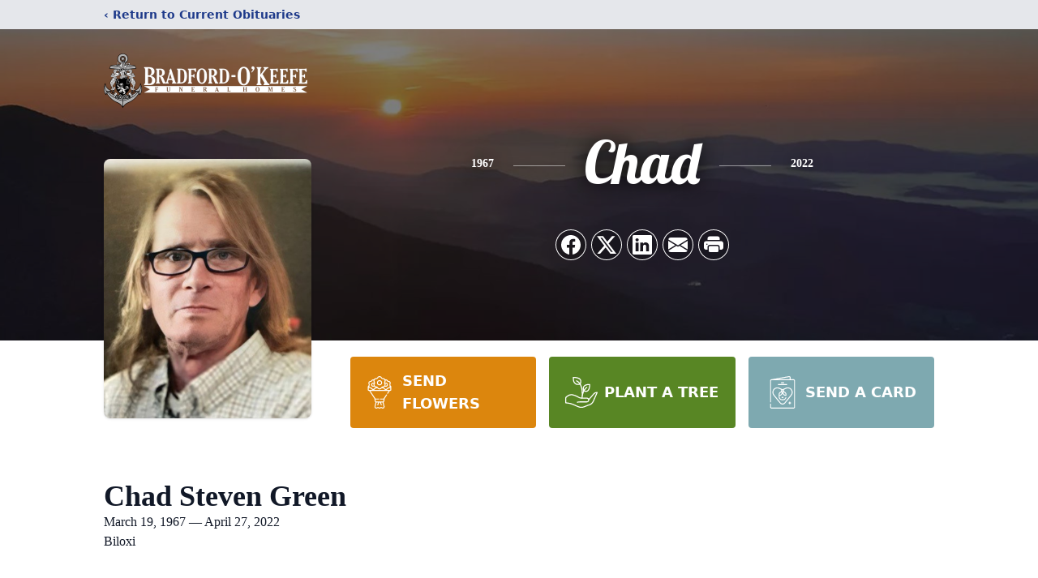

--- FILE ---
content_type: text/html; charset=utf-8
request_url: https://www.google.com/recaptcha/enterprise/anchor?ar=1&k=6LfvF7IfAAAAAN082NZv2xZQN5OPFDY5PhJqPCDw&co=aHR0cHM6Ly93d3cuYnJhZGZvcmRva2VlZmUuY29tOjQ0Mw..&hl=en&type=image&v=PoyoqOPhxBO7pBk68S4YbpHZ&theme=light&size=invisible&badge=bottomright&anchor-ms=20000&execute-ms=30000&cb=eb3hjmk8wk1j
body_size: 49662
content:
<!DOCTYPE HTML><html dir="ltr" lang="en"><head><meta http-equiv="Content-Type" content="text/html; charset=UTF-8">
<meta http-equiv="X-UA-Compatible" content="IE=edge">
<title>reCAPTCHA</title>
<style type="text/css">
/* cyrillic-ext */
@font-face {
  font-family: 'Roboto';
  font-style: normal;
  font-weight: 400;
  font-stretch: 100%;
  src: url(//fonts.gstatic.com/s/roboto/v48/KFO7CnqEu92Fr1ME7kSn66aGLdTylUAMa3GUBHMdazTgWw.woff2) format('woff2');
  unicode-range: U+0460-052F, U+1C80-1C8A, U+20B4, U+2DE0-2DFF, U+A640-A69F, U+FE2E-FE2F;
}
/* cyrillic */
@font-face {
  font-family: 'Roboto';
  font-style: normal;
  font-weight: 400;
  font-stretch: 100%;
  src: url(//fonts.gstatic.com/s/roboto/v48/KFO7CnqEu92Fr1ME7kSn66aGLdTylUAMa3iUBHMdazTgWw.woff2) format('woff2');
  unicode-range: U+0301, U+0400-045F, U+0490-0491, U+04B0-04B1, U+2116;
}
/* greek-ext */
@font-face {
  font-family: 'Roboto';
  font-style: normal;
  font-weight: 400;
  font-stretch: 100%;
  src: url(//fonts.gstatic.com/s/roboto/v48/KFO7CnqEu92Fr1ME7kSn66aGLdTylUAMa3CUBHMdazTgWw.woff2) format('woff2');
  unicode-range: U+1F00-1FFF;
}
/* greek */
@font-face {
  font-family: 'Roboto';
  font-style: normal;
  font-weight: 400;
  font-stretch: 100%;
  src: url(//fonts.gstatic.com/s/roboto/v48/KFO7CnqEu92Fr1ME7kSn66aGLdTylUAMa3-UBHMdazTgWw.woff2) format('woff2');
  unicode-range: U+0370-0377, U+037A-037F, U+0384-038A, U+038C, U+038E-03A1, U+03A3-03FF;
}
/* math */
@font-face {
  font-family: 'Roboto';
  font-style: normal;
  font-weight: 400;
  font-stretch: 100%;
  src: url(//fonts.gstatic.com/s/roboto/v48/KFO7CnqEu92Fr1ME7kSn66aGLdTylUAMawCUBHMdazTgWw.woff2) format('woff2');
  unicode-range: U+0302-0303, U+0305, U+0307-0308, U+0310, U+0312, U+0315, U+031A, U+0326-0327, U+032C, U+032F-0330, U+0332-0333, U+0338, U+033A, U+0346, U+034D, U+0391-03A1, U+03A3-03A9, U+03B1-03C9, U+03D1, U+03D5-03D6, U+03F0-03F1, U+03F4-03F5, U+2016-2017, U+2034-2038, U+203C, U+2040, U+2043, U+2047, U+2050, U+2057, U+205F, U+2070-2071, U+2074-208E, U+2090-209C, U+20D0-20DC, U+20E1, U+20E5-20EF, U+2100-2112, U+2114-2115, U+2117-2121, U+2123-214F, U+2190, U+2192, U+2194-21AE, U+21B0-21E5, U+21F1-21F2, U+21F4-2211, U+2213-2214, U+2216-22FF, U+2308-230B, U+2310, U+2319, U+231C-2321, U+2336-237A, U+237C, U+2395, U+239B-23B7, U+23D0, U+23DC-23E1, U+2474-2475, U+25AF, U+25B3, U+25B7, U+25BD, U+25C1, U+25CA, U+25CC, U+25FB, U+266D-266F, U+27C0-27FF, U+2900-2AFF, U+2B0E-2B11, U+2B30-2B4C, U+2BFE, U+3030, U+FF5B, U+FF5D, U+1D400-1D7FF, U+1EE00-1EEFF;
}
/* symbols */
@font-face {
  font-family: 'Roboto';
  font-style: normal;
  font-weight: 400;
  font-stretch: 100%;
  src: url(//fonts.gstatic.com/s/roboto/v48/KFO7CnqEu92Fr1ME7kSn66aGLdTylUAMaxKUBHMdazTgWw.woff2) format('woff2');
  unicode-range: U+0001-000C, U+000E-001F, U+007F-009F, U+20DD-20E0, U+20E2-20E4, U+2150-218F, U+2190, U+2192, U+2194-2199, U+21AF, U+21E6-21F0, U+21F3, U+2218-2219, U+2299, U+22C4-22C6, U+2300-243F, U+2440-244A, U+2460-24FF, U+25A0-27BF, U+2800-28FF, U+2921-2922, U+2981, U+29BF, U+29EB, U+2B00-2BFF, U+4DC0-4DFF, U+FFF9-FFFB, U+10140-1018E, U+10190-1019C, U+101A0, U+101D0-101FD, U+102E0-102FB, U+10E60-10E7E, U+1D2C0-1D2D3, U+1D2E0-1D37F, U+1F000-1F0FF, U+1F100-1F1AD, U+1F1E6-1F1FF, U+1F30D-1F30F, U+1F315, U+1F31C, U+1F31E, U+1F320-1F32C, U+1F336, U+1F378, U+1F37D, U+1F382, U+1F393-1F39F, U+1F3A7-1F3A8, U+1F3AC-1F3AF, U+1F3C2, U+1F3C4-1F3C6, U+1F3CA-1F3CE, U+1F3D4-1F3E0, U+1F3ED, U+1F3F1-1F3F3, U+1F3F5-1F3F7, U+1F408, U+1F415, U+1F41F, U+1F426, U+1F43F, U+1F441-1F442, U+1F444, U+1F446-1F449, U+1F44C-1F44E, U+1F453, U+1F46A, U+1F47D, U+1F4A3, U+1F4B0, U+1F4B3, U+1F4B9, U+1F4BB, U+1F4BF, U+1F4C8-1F4CB, U+1F4D6, U+1F4DA, U+1F4DF, U+1F4E3-1F4E6, U+1F4EA-1F4ED, U+1F4F7, U+1F4F9-1F4FB, U+1F4FD-1F4FE, U+1F503, U+1F507-1F50B, U+1F50D, U+1F512-1F513, U+1F53E-1F54A, U+1F54F-1F5FA, U+1F610, U+1F650-1F67F, U+1F687, U+1F68D, U+1F691, U+1F694, U+1F698, U+1F6AD, U+1F6B2, U+1F6B9-1F6BA, U+1F6BC, U+1F6C6-1F6CF, U+1F6D3-1F6D7, U+1F6E0-1F6EA, U+1F6F0-1F6F3, U+1F6F7-1F6FC, U+1F700-1F7FF, U+1F800-1F80B, U+1F810-1F847, U+1F850-1F859, U+1F860-1F887, U+1F890-1F8AD, U+1F8B0-1F8BB, U+1F8C0-1F8C1, U+1F900-1F90B, U+1F93B, U+1F946, U+1F984, U+1F996, U+1F9E9, U+1FA00-1FA6F, U+1FA70-1FA7C, U+1FA80-1FA89, U+1FA8F-1FAC6, U+1FACE-1FADC, U+1FADF-1FAE9, U+1FAF0-1FAF8, U+1FB00-1FBFF;
}
/* vietnamese */
@font-face {
  font-family: 'Roboto';
  font-style: normal;
  font-weight: 400;
  font-stretch: 100%;
  src: url(//fonts.gstatic.com/s/roboto/v48/KFO7CnqEu92Fr1ME7kSn66aGLdTylUAMa3OUBHMdazTgWw.woff2) format('woff2');
  unicode-range: U+0102-0103, U+0110-0111, U+0128-0129, U+0168-0169, U+01A0-01A1, U+01AF-01B0, U+0300-0301, U+0303-0304, U+0308-0309, U+0323, U+0329, U+1EA0-1EF9, U+20AB;
}
/* latin-ext */
@font-face {
  font-family: 'Roboto';
  font-style: normal;
  font-weight: 400;
  font-stretch: 100%;
  src: url(//fonts.gstatic.com/s/roboto/v48/KFO7CnqEu92Fr1ME7kSn66aGLdTylUAMa3KUBHMdazTgWw.woff2) format('woff2');
  unicode-range: U+0100-02BA, U+02BD-02C5, U+02C7-02CC, U+02CE-02D7, U+02DD-02FF, U+0304, U+0308, U+0329, U+1D00-1DBF, U+1E00-1E9F, U+1EF2-1EFF, U+2020, U+20A0-20AB, U+20AD-20C0, U+2113, U+2C60-2C7F, U+A720-A7FF;
}
/* latin */
@font-face {
  font-family: 'Roboto';
  font-style: normal;
  font-weight: 400;
  font-stretch: 100%;
  src: url(//fonts.gstatic.com/s/roboto/v48/KFO7CnqEu92Fr1ME7kSn66aGLdTylUAMa3yUBHMdazQ.woff2) format('woff2');
  unicode-range: U+0000-00FF, U+0131, U+0152-0153, U+02BB-02BC, U+02C6, U+02DA, U+02DC, U+0304, U+0308, U+0329, U+2000-206F, U+20AC, U+2122, U+2191, U+2193, U+2212, U+2215, U+FEFF, U+FFFD;
}
/* cyrillic-ext */
@font-face {
  font-family: 'Roboto';
  font-style: normal;
  font-weight: 500;
  font-stretch: 100%;
  src: url(//fonts.gstatic.com/s/roboto/v48/KFO7CnqEu92Fr1ME7kSn66aGLdTylUAMa3GUBHMdazTgWw.woff2) format('woff2');
  unicode-range: U+0460-052F, U+1C80-1C8A, U+20B4, U+2DE0-2DFF, U+A640-A69F, U+FE2E-FE2F;
}
/* cyrillic */
@font-face {
  font-family: 'Roboto';
  font-style: normal;
  font-weight: 500;
  font-stretch: 100%;
  src: url(//fonts.gstatic.com/s/roboto/v48/KFO7CnqEu92Fr1ME7kSn66aGLdTylUAMa3iUBHMdazTgWw.woff2) format('woff2');
  unicode-range: U+0301, U+0400-045F, U+0490-0491, U+04B0-04B1, U+2116;
}
/* greek-ext */
@font-face {
  font-family: 'Roboto';
  font-style: normal;
  font-weight: 500;
  font-stretch: 100%;
  src: url(//fonts.gstatic.com/s/roboto/v48/KFO7CnqEu92Fr1ME7kSn66aGLdTylUAMa3CUBHMdazTgWw.woff2) format('woff2');
  unicode-range: U+1F00-1FFF;
}
/* greek */
@font-face {
  font-family: 'Roboto';
  font-style: normal;
  font-weight: 500;
  font-stretch: 100%;
  src: url(//fonts.gstatic.com/s/roboto/v48/KFO7CnqEu92Fr1ME7kSn66aGLdTylUAMa3-UBHMdazTgWw.woff2) format('woff2');
  unicode-range: U+0370-0377, U+037A-037F, U+0384-038A, U+038C, U+038E-03A1, U+03A3-03FF;
}
/* math */
@font-face {
  font-family: 'Roboto';
  font-style: normal;
  font-weight: 500;
  font-stretch: 100%;
  src: url(//fonts.gstatic.com/s/roboto/v48/KFO7CnqEu92Fr1ME7kSn66aGLdTylUAMawCUBHMdazTgWw.woff2) format('woff2');
  unicode-range: U+0302-0303, U+0305, U+0307-0308, U+0310, U+0312, U+0315, U+031A, U+0326-0327, U+032C, U+032F-0330, U+0332-0333, U+0338, U+033A, U+0346, U+034D, U+0391-03A1, U+03A3-03A9, U+03B1-03C9, U+03D1, U+03D5-03D6, U+03F0-03F1, U+03F4-03F5, U+2016-2017, U+2034-2038, U+203C, U+2040, U+2043, U+2047, U+2050, U+2057, U+205F, U+2070-2071, U+2074-208E, U+2090-209C, U+20D0-20DC, U+20E1, U+20E5-20EF, U+2100-2112, U+2114-2115, U+2117-2121, U+2123-214F, U+2190, U+2192, U+2194-21AE, U+21B0-21E5, U+21F1-21F2, U+21F4-2211, U+2213-2214, U+2216-22FF, U+2308-230B, U+2310, U+2319, U+231C-2321, U+2336-237A, U+237C, U+2395, U+239B-23B7, U+23D0, U+23DC-23E1, U+2474-2475, U+25AF, U+25B3, U+25B7, U+25BD, U+25C1, U+25CA, U+25CC, U+25FB, U+266D-266F, U+27C0-27FF, U+2900-2AFF, U+2B0E-2B11, U+2B30-2B4C, U+2BFE, U+3030, U+FF5B, U+FF5D, U+1D400-1D7FF, U+1EE00-1EEFF;
}
/* symbols */
@font-face {
  font-family: 'Roboto';
  font-style: normal;
  font-weight: 500;
  font-stretch: 100%;
  src: url(//fonts.gstatic.com/s/roboto/v48/KFO7CnqEu92Fr1ME7kSn66aGLdTylUAMaxKUBHMdazTgWw.woff2) format('woff2');
  unicode-range: U+0001-000C, U+000E-001F, U+007F-009F, U+20DD-20E0, U+20E2-20E4, U+2150-218F, U+2190, U+2192, U+2194-2199, U+21AF, U+21E6-21F0, U+21F3, U+2218-2219, U+2299, U+22C4-22C6, U+2300-243F, U+2440-244A, U+2460-24FF, U+25A0-27BF, U+2800-28FF, U+2921-2922, U+2981, U+29BF, U+29EB, U+2B00-2BFF, U+4DC0-4DFF, U+FFF9-FFFB, U+10140-1018E, U+10190-1019C, U+101A0, U+101D0-101FD, U+102E0-102FB, U+10E60-10E7E, U+1D2C0-1D2D3, U+1D2E0-1D37F, U+1F000-1F0FF, U+1F100-1F1AD, U+1F1E6-1F1FF, U+1F30D-1F30F, U+1F315, U+1F31C, U+1F31E, U+1F320-1F32C, U+1F336, U+1F378, U+1F37D, U+1F382, U+1F393-1F39F, U+1F3A7-1F3A8, U+1F3AC-1F3AF, U+1F3C2, U+1F3C4-1F3C6, U+1F3CA-1F3CE, U+1F3D4-1F3E0, U+1F3ED, U+1F3F1-1F3F3, U+1F3F5-1F3F7, U+1F408, U+1F415, U+1F41F, U+1F426, U+1F43F, U+1F441-1F442, U+1F444, U+1F446-1F449, U+1F44C-1F44E, U+1F453, U+1F46A, U+1F47D, U+1F4A3, U+1F4B0, U+1F4B3, U+1F4B9, U+1F4BB, U+1F4BF, U+1F4C8-1F4CB, U+1F4D6, U+1F4DA, U+1F4DF, U+1F4E3-1F4E6, U+1F4EA-1F4ED, U+1F4F7, U+1F4F9-1F4FB, U+1F4FD-1F4FE, U+1F503, U+1F507-1F50B, U+1F50D, U+1F512-1F513, U+1F53E-1F54A, U+1F54F-1F5FA, U+1F610, U+1F650-1F67F, U+1F687, U+1F68D, U+1F691, U+1F694, U+1F698, U+1F6AD, U+1F6B2, U+1F6B9-1F6BA, U+1F6BC, U+1F6C6-1F6CF, U+1F6D3-1F6D7, U+1F6E0-1F6EA, U+1F6F0-1F6F3, U+1F6F7-1F6FC, U+1F700-1F7FF, U+1F800-1F80B, U+1F810-1F847, U+1F850-1F859, U+1F860-1F887, U+1F890-1F8AD, U+1F8B0-1F8BB, U+1F8C0-1F8C1, U+1F900-1F90B, U+1F93B, U+1F946, U+1F984, U+1F996, U+1F9E9, U+1FA00-1FA6F, U+1FA70-1FA7C, U+1FA80-1FA89, U+1FA8F-1FAC6, U+1FACE-1FADC, U+1FADF-1FAE9, U+1FAF0-1FAF8, U+1FB00-1FBFF;
}
/* vietnamese */
@font-face {
  font-family: 'Roboto';
  font-style: normal;
  font-weight: 500;
  font-stretch: 100%;
  src: url(//fonts.gstatic.com/s/roboto/v48/KFO7CnqEu92Fr1ME7kSn66aGLdTylUAMa3OUBHMdazTgWw.woff2) format('woff2');
  unicode-range: U+0102-0103, U+0110-0111, U+0128-0129, U+0168-0169, U+01A0-01A1, U+01AF-01B0, U+0300-0301, U+0303-0304, U+0308-0309, U+0323, U+0329, U+1EA0-1EF9, U+20AB;
}
/* latin-ext */
@font-face {
  font-family: 'Roboto';
  font-style: normal;
  font-weight: 500;
  font-stretch: 100%;
  src: url(//fonts.gstatic.com/s/roboto/v48/KFO7CnqEu92Fr1ME7kSn66aGLdTylUAMa3KUBHMdazTgWw.woff2) format('woff2');
  unicode-range: U+0100-02BA, U+02BD-02C5, U+02C7-02CC, U+02CE-02D7, U+02DD-02FF, U+0304, U+0308, U+0329, U+1D00-1DBF, U+1E00-1E9F, U+1EF2-1EFF, U+2020, U+20A0-20AB, U+20AD-20C0, U+2113, U+2C60-2C7F, U+A720-A7FF;
}
/* latin */
@font-face {
  font-family: 'Roboto';
  font-style: normal;
  font-weight: 500;
  font-stretch: 100%;
  src: url(//fonts.gstatic.com/s/roboto/v48/KFO7CnqEu92Fr1ME7kSn66aGLdTylUAMa3yUBHMdazQ.woff2) format('woff2');
  unicode-range: U+0000-00FF, U+0131, U+0152-0153, U+02BB-02BC, U+02C6, U+02DA, U+02DC, U+0304, U+0308, U+0329, U+2000-206F, U+20AC, U+2122, U+2191, U+2193, U+2212, U+2215, U+FEFF, U+FFFD;
}
/* cyrillic-ext */
@font-face {
  font-family: 'Roboto';
  font-style: normal;
  font-weight: 900;
  font-stretch: 100%;
  src: url(//fonts.gstatic.com/s/roboto/v48/KFO7CnqEu92Fr1ME7kSn66aGLdTylUAMa3GUBHMdazTgWw.woff2) format('woff2');
  unicode-range: U+0460-052F, U+1C80-1C8A, U+20B4, U+2DE0-2DFF, U+A640-A69F, U+FE2E-FE2F;
}
/* cyrillic */
@font-face {
  font-family: 'Roboto';
  font-style: normal;
  font-weight: 900;
  font-stretch: 100%;
  src: url(//fonts.gstatic.com/s/roboto/v48/KFO7CnqEu92Fr1ME7kSn66aGLdTylUAMa3iUBHMdazTgWw.woff2) format('woff2');
  unicode-range: U+0301, U+0400-045F, U+0490-0491, U+04B0-04B1, U+2116;
}
/* greek-ext */
@font-face {
  font-family: 'Roboto';
  font-style: normal;
  font-weight: 900;
  font-stretch: 100%;
  src: url(//fonts.gstatic.com/s/roboto/v48/KFO7CnqEu92Fr1ME7kSn66aGLdTylUAMa3CUBHMdazTgWw.woff2) format('woff2');
  unicode-range: U+1F00-1FFF;
}
/* greek */
@font-face {
  font-family: 'Roboto';
  font-style: normal;
  font-weight: 900;
  font-stretch: 100%;
  src: url(//fonts.gstatic.com/s/roboto/v48/KFO7CnqEu92Fr1ME7kSn66aGLdTylUAMa3-UBHMdazTgWw.woff2) format('woff2');
  unicode-range: U+0370-0377, U+037A-037F, U+0384-038A, U+038C, U+038E-03A1, U+03A3-03FF;
}
/* math */
@font-face {
  font-family: 'Roboto';
  font-style: normal;
  font-weight: 900;
  font-stretch: 100%;
  src: url(//fonts.gstatic.com/s/roboto/v48/KFO7CnqEu92Fr1ME7kSn66aGLdTylUAMawCUBHMdazTgWw.woff2) format('woff2');
  unicode-range: U+0302-0303, U+0305, U+0307-0308, U+0310, U+0312, U+0315, U+031A, U+0326-0327, U+032C, U+032F-0330, U+0332-0333, U+0338, U+033A, U+0346, U+034D, U+0391-03A1, U+03A3-03A9, U+03B1-03C9, U+03D1, U+03D5-03D6, U+03F0-03F1, U+03F4-03F5, U+2016-2017, U+2034-2038, U+203C, U+2040, U+2043, U+2047, U+2050, U+2057, U+205F, U+2070-2071, U+2074-208E, U+2090-209C, U+20D0-20DC, U+20E1, U+20E5-20EF, U+2100-2112, U+2114-2115, U+2117-2121, U+2123-214F, U+2190, U+2192, U+2194-21AE, U+21B0-21E5, U+21F1-21F2, U+21F4-2211, U+2213-2214, U+2216-22FF, U+2308-230B, U+2310, U+2319, U+231C-2321, U+2336-237A, U+237C, U+2395, U+239B-23B7, U+23D0, U+23DC-23E1, U+2474-2475, U+25AF, U+25B3, U+25B7, U+25BD, U+25C1, U+25CA, U+25CC, U+25FB, U+266D-266F, U+27C0-27FF, U+2900-2AFF, U+2B0E-2B11, U+2B30-2B4C, U+2BFE, U+3030, U+FF5B, U+FF5D, U+1D400-1D7FF, U+1EE00-1EEFF;
}
/* symbols */
@font-face {
  font-family: 'Roboto';
  font-style: normal;
  font-weight: 900;
  font-stretch: 100%;
  src: url(//fonts.gstatic.com/s/roboto/v48/KFO7CnqEu92Fr1ME7kSn66aGLdTylUAMaxKUBHMdazTgWw.woff2) format('woff2');
  unicode-range: U+0001-000C, U+000E-001F, U+007F-009F, U+20DD-20E0, U+20E2-20E4, U+2150-218F, U+2190, U+2192, U+2194-2199, U+21AF, U+21E6-21F0, U+21F3, U+2218-2219, U+2299, U+22C4-22C6, U+2300-243F, U+2440-244A, U+2460-24FF, U+25A0-27BF, U+2800-28FF, U+2921-2922, U+2981, U+29BF, U+29EB, U+2B00-2BFF, U+4DC0-4DFF, U+FFF9-FFFB, U+10140-1018E, U+10190-1019C, U+101A0, U+101D0-101FD, U+102E0-102FB, U+10E60-10E7E, U+1D2C0-1D2D3, U+1D2E0-1D37F, U+1F000-1F0FF, U+1F100-1F1AD, U+1F1E6-1F1FF, U+1F30D-1F30F, U+1F315, U+1F31C, U+1F31E, U+1F320-1F32C, U+1F336, U+1F378, U+1F37D, U+1F382, U+1F393-1F39F, U+1F3A7-1F3A8, U+1F3AC-1F3AF, U+1F3C2, U+1F3C4-1F3C6, U+1F3CA-1F3CE, U+1F3D4-1F3E0, U+1F3ED, U+1F3F1-1F3F3, U+1F3F5-1F3F7, U+1F408, U+1F415, U+1F41F, U+1F426, U+1F43F, U+1F441-1F442, U+1F444, U+1F446-1F449, U+1F44C-1F44E, U+1F453, U+1F46A, U+1F47D, U+1F4A3, U+1F4B0, U+1F4B3, U+1F4B9, U+1F4BB, U+1F4BF, U+1F4C8-1F4CB, U+1F4D6, U+1F4DA, U+1F4DF, U+1F4E3-1F4E6, U+1F4EA-1F4ED, U+1F4F7, U+1F4F9-1F4FB, U+1F4FD-1F4FE, U+1F503, U+1F507-1F50B, U+1F50D, U+1F512-1F513, U+1F53E-1F54A, U+1F54F-1F5FA, U+1F610, U+1F650-1F67F, U+1F687, U+1F68D, U+1F691, U+1F694, U+1F698, U+1F6AD, U+1F6B2, U+1F6B9-1F6BA, U+1F6BC, U+1F6C6-1F6CF, U+1F6D3-1F6D7, U+1F6E0-1F6EA, U+1F6F0-1F6F3, U+1F6F7-1F6FC, U+1F700-1F7FF, U+1F800-1F80B, U+1F810-1F847, U+1F850-1F859, U+1F860-1F887, U+1F890-1F8AD, U+1F8B0-1F8BB, U+1F8C0-1F8C1, U+1F900-1F90B, U+1F93B, U+1F946, U+1F984, U+1F996, U+1F9E9, U+1FA00-1FA6F, U+1FA70-1FA7C, U+1FA80-1FA89, U+1FA8F-1FAC6, U+1FACE-1FADC, U+1FADF-1FAE9, U+1FAF0-1FAF8, U+1FB00-1FBFF;
}
/* vietnamese */
@font-face {
  font-family: 'Roboto';
  font-style: normal;
  font-weight: 900;
  font-stretch: 100%;
  src: url(//fonts.gstatic.com/s/roboto/v48/KFO7CnqEu92Fr1ME7kSn66aGLdTylUAMa3OUBHMdazTgWw.woff2) format('woff2');
  unicode-range: U+0102-0103, U+0110-0111, U+0128-0129, U+0168-0169, U+01A0-01A1, U+01AF-01B0, U+0300-0301, U+0303-0304, U+0308-0309, U+0323, U+0329, U+1EA0-1EF9, U+20AB;
}
/* latin-ext */
@font-face {
  font-family: 'Roboto';
  font-style: normal;
  font-weight: 900;
  font-stretch: 100%;
  src: url(//fonts.gstatic.com/s/roboto/v48/KFO7CnqEu92Fr1ME7kSn66aGLdTylUAMa3KUBHMdazTgWw.woff2) format('woff2');
  unicode-range: U+0100-02BA, U+02BD-02C5, U+02C7-02CC, U+02CE-02D7, U+02DD-02FF, U+0304, U+0308, U+0329, U+1D00-1DBF, U+1E00-1E9F, U+1EF2-1EFF, U+2020, U+20A0-20AB, U+20AD-20C0, U+2113, U+2C60-2C7F, U+A720-A7FF;
}
/* latin */
@font-face {
  font-family: 'Roboto';
  font-style: normal;
  font-weight: 900;
  font-stretch: 100%;
  src: url(//fonts.gstatic.com/s/roboto/v48/KFO7CnqEu92Fr1ME7kSn66aGLdTylUAMa3yUBHMdazQ.woff2) format('woff2');
  unicode-range: U+0000-00FF, U+0131, U+0152-0153, U+02BB-02BC, U+02C6, U+02DA, U+02DC, U+0304, U+0308, U+0329, U+2000-206F, U+20AC, U+2122, U+2191, U+2193, U+2212, U+2215, U+FEFF, U+FFFD;
}

</style>
<link rel="stylesheet" type="text/css" href="https://www.gstatic.com/recaptcha/releases/PoyoqOPhxBO7pBk68S4YbpHZ/styles__ltr.css">
<script nonce="aCE7qHt9Ab-OcK4pl2ctzA" type="text/javascript">window['__recaptcha_api'] = 'https://www.google.com/recaptcha/enterprise/';</script>
<script type="text/javascript" src="https://www.gstatic.com/recaptcha/releases/PoyoqOPhxBO7pBk68S4YbpHZ/recaptcha__en.js" nonce="aCE7qHt9Ab-OcK4pl2ctzA">
      
    </script></head>
<body><div id="rc-anchor-alert" class="rc-anchor-alert"></div>
<input type="hidden" id="recaptcha-token" value="[base64]">
<script type="text/javascript" nonce="aCE7qHt9Ab-OcK4pl2ctzA">
      recaptcha.anchor.Main.init("[\x22ainput\x22,[\x22bgdata\x22,\x22\x22,\[base64]/[base64]/[base64]/[base64]/[base64]/[base64]/[base64]/[base64]/[base64]/[base64]\\u003d\x22,\[base64]\\u003d\x22,\x22w5LDmHx8w790cm7CmwxGw6Rkwp1Aw5I0ZiTCjBPCu8Orw7bCnMODw77CoHrCr8OxwpxJw6t5w4cYa8KiacOBY8KKeBjCoMORw57DqDvCqMKrwrkUw5DCpn/Dr8KOwqzDkMOOwprClMOVbsKOJMOleVokwpAcw4R6BnvClVzCvVvCv8Opw5E+fMO+anAKwoE/[base64]/w4t/[base64]/CjMKqwpIQwpTCqlvChjx8a2tMSVTDkUnDr8O+R8OAw57CmMKgwrXChcOswoV7dWYLMiY7WHc/Y8OEwoHCtg/DnVsawrl7w4bDvcKhw6AWw4TCm8KReTYhw5gBX8K1QCzDgsOfGMK7QxlSw7jDuBzDr8KuR1krEcOwwqjDlxU9wqbDpMOxw6BWw7jCtA5/CcK9csOHAmLDqsKGRURgwoMGcMOXK1vDtFxkwqMzwqE3wpFWdwLCrjjCsXHDtSrDv0HDgcODKidreB8GwrvDvl4Ow6DCkMO/w74Nwo3Dh8OLYEoLw7xwwrVgRMKRKnLCil3DusKGXk9CE3bDksK3TxjCrns5w6s5w6ojNhE/M3TCpMKpdGnCrcK1a8KfdcO1wopTacKOaGIDw4HDnlrDjgwKw5UPRTZYw6tjwqXDsk/DmTooFEVPw7vDu8KDw5Uxwoc2DMK0wqMvwrXCqcO2w7vDkjzDgsOIw4vCpFICPj/CrcOSw4BTbMO7w61pw7PCsRJ0w7VdaEd/OMOgwo9LwoDCh8Kkw4puU8KfOcObUcKTInx5w6QXw4/CnsOBw6vCoUvCjlxoV2Aow4rCtjUJw69mHcKbwqB/TMOIOSBKeFASUsKgwqrCqBsVKMKpwoxjSsOdAcKAwoDDklEyw5/CjcOFw5RFw7sgdsO2wrrCnAzCrsK5wqrDpMO7dMKkfBHDmgXCpDXDo8KUwp/Cq8OUw69kwqMcw5bDs2LClMO+wrLCtVTDlMKfHhwFwq8jw7JdYcKBwpApUMK/w4bDq3fDt1fDgwoXw7tww4/DrTHDrcKjWsO4wozCpcKuw4UbCirDjl9+w59fwp9ywq9Gw4EoBMKHEz/[base64]/CoMKMLxzCmcK3QMOJwqE8ShDCqMKewqDDvcOwQ8K/w4o4w4tFK1QgE0Baw4PCk8OPR1odGsO0w5jDgsOQwqZ5wq3Dp1opHcKIw4YlCTLCvMKvw5XDonXCvCHDocKIw7QVXEBxw4sEwrDDm8KSw5IGw47DrQxmwqHCqsOXeXtNwqM0w7BYwqN1wqc/K8Kyw4hefjMcX2nDrHgwAQQVwrbCnxxIFGHCnCXDucKuWMK0UFfCnjhyOsKwwpDDtT8Pw77DjiHCrMO1UMK9N2YwYsKPwqg/w6wBTMOUfMO0eQrDq8KZRkYywp3ChURxLsOUw5jCrcOWwp/DrsKiwqlTwpo+w6NJw7tvw5/Dq11uwqkpPQbCqcOFWcO4wosYw5bDtzpYw4JAw7jCrnvDsz3CoMKiwpRAfMOqOMKUFg/[base64]/[base64]/DrsKdNgjDgMKQwpQ6wpUpOMO5QxPCuMOlwpvCnMORwrzDi2IUw6fDrDk/wr4cXhnDvMOoGi1eeis8J8OkEcOyNkZVFcKQw4bDlUZwwoUmPW/DrXdGw6zCgWDDgMOCDyl+wrPCsyZJw7/ChlxCb1fClg/[base64]/CucO+Z2gZwqvDlcKtMxIPCsOcH14AwpRlw7ZNIsKPw7rCphw3wqkiKVHDgRjDjcKZw7oYN8OpZcOowqEweAbDksKlwqHDs8KAw5DCmsK/ZRnCrsKFAcO2w7AZfVJ1JhDCrMKnw4HDoMK+wrbDgh5aBiB3RgPCncKVFsOzVMKlw6fCi8OYwqt/U8OfZcOHw6fDh8OJwqzCnCoID8KDFAw/[base64]/DqjU0wpLDp8OAV8KEwrswWnhLw4sww6zCh8Oyw7jCs03Ch8KnS0XDoMKxwoTDkERPw6tcwrNtdsKjw5MUwprCjAUzHQZCwo3DhWvCvHI1woMvwr7CssODBcK+wp0Gw7hvL8Kxw5FlwpgYw7vDl3bCs8OQw55VMApvw5hHIAPDq0LDq1F/AgR9w6BrNnFgwqESDMOZIcKhwofDt3fDs8K4wpnDv8KkwrlkXizCrkpLwq0aJ8KDw5jDpXhXCTvCj8K4YMKzIAYWwp3CqmvDuxRGw7pBwqPDh8O/c2pHeA0OMcKGaMK2KMKmw4DCi8OIwq0iwqsNfWrCncKCCjMEwpjCs8K7EXcvHsKgCETCo3IowpUvGsOkw5wNwpRCPXBPDAM9w7EBDMKSw6/Doi4fZAvChcKlVRvCs8Orw5RVAhdqOWnDjmLCs8KQw43DlsKMF8Ofw5kGw4rCvsK5AcOrXMOCA2Nuw5V2DsO4wrIrw6vCtUrCt8KFZ8OIwr3ClUfCp0fCsMKqP3FLwqxBeCTCug3DghLCmsOrPjJww4DDunfCjcKEw7HDi8KHBR0jTcOkwq/Chz7Dj8KLPGdcw44vwoLDnVXDkStlLMOJw4LCrsOGPl3CgsKsSgfCssKTViXCpsO0WGbCnHkaF8KxAMOrwrzCjsKkwrjCrVLDhcKlwrNIH8OZwoFtwqXCumbCsQnDrcKZGAbCki/CpsOZIETDgsOUw5fCghh3BsKmIwTDjMKfHcOKfcKzw58VwpB+wr3CtMKlwq/CocKvwq46wrnCvMOxworDiWfDjFpqITtMbWtXw4tFBcK7wq9hwobDjnsJPVLCpngxw5ECwrxMw7PDnRbCg3oYw7PCgX4/woHDhQHDkGwaw7dWw78xw5gSfi/CgMKqY8ODwrXCjMOLwo57wrJQZDApUypMAE7CizkzZ8ODw5jCvhZlPTnDtWgCbsKrw4rDoMKNb8OWw4JZw7Y4w5/CjUFow5ptejBCW3p0McKHV8KPwqp3w7rDicK9wrYMP8KswoYbLMO3wpErfHoCwrd5w6DCosO/H8Kawp3Dv8O1w4LDisOodWMGCmTCrWJndsO9wo3DjznDqwPDl0vCl8OXw7gzHyfDsSzCr8KATsO/w7ctw4Inw7zChsOlwop+XyTClktFaxAFwofDg8OlB8OZwo/[base64]/w69zwpvCnEHCijLDn8KwURXCusOGUXPCk8KUbFvDg8KQMyJOZS9/wpTDuwI/wq8pw7M3w58Cw6dvQirCiToAOMOrw5zChsKTTsK2WBDDk1MRwqchwojCiMOnaAF/w5bDmsKuGULDmcKVw47CgmrDh8KlwpcLK8K6w6NbRQ7Dn8K7wrTChTfCtizDs8OKXWPDmMOBAFrDrsKXwpZnwrnCu3ZrwrbDqAPDjjnDncKNw7rDgVV/w4DCusK8w7TDuTbCsMO2w7vChsOmKsKZMQJIAsOJThVANH0Jw7hTw7rDqBPCpXTDtcOVNSDCuh/CusOnVcO/wrjCicKqw6cqw7HCu1DChEwZcEsnw67DlCbDgsOJw63CkMKpScO8w58qOCBiwpkyNGlxIhRVF8OTEzPDu8OKYyxfw5RNw47Du8KTX8KaSiDCrxd0w6gFCk3Cq2I/BsOVwrXDpDTCmh1ZScO7NiZTwpHDq0Akw4E4bsKfwqDCj8OGD8Oxw67Cn1rDlW5+w582wqLDrMOEw658DMKqwovDicKjw78mBsKocMOib33CnSLCsMKqw5VFb8KNF8KZw6UzK8Ksw5/CrGQsw63DtDLDhwk6CidtwrwASMKQwqLDqnjDrcKGwrHCjwMKHsKARcKbFi3DoDXCvkM/ACTCgnJfDsO3NSDDnMORwp1qHgzCkEjDiXLCssOTEMKcZMKIw4bDtcOrw7gRDWNNwrfDqsO2OMONcysNwotAw5/DqShbw6PCu8Ktw73CoMO4w5MAUWhqGMKWUsK8w4zDv8KICxbDo8Kdw44eKsK2wpVfw5Q0w53Co8OPJMKOO39ISsKwdTDDiMKeMEdfwq9Twox2YMODa8OQfzJow7EFwqbCvcOAZ2nDsMK/wr3DgV8kBsKDSmoTGsO0TCXClsOYIsKRfMKXKFTCjRPCncK5MG47ElZBwqw7Xndnw7DChgbCuTvClQ7CnR9LIsODGG02w61rwoPDhcKBw5TDnsKTUSBJw5LCrihbwo5VGyJ+U2XCtEHCsyPCqsOQwrdlw5DDv8OYw6IfMBc9dMOlw7DCjjHDlmfCoMKGNsKGwo/[base64]/DscOcw4NFw585VRLCqi7ClcKEwp3CgsKrwqDDqsONwojCrXTCmzIhKyfCnhFpw5XClcOwDWIDNwxyw7TDqMOHw4IAZsO1RsOjC2ABw5DCs8OTwoLCiMKmQTjCpsKVw7ttw7XCiz4tK8K4w6prITvCrcOoH8OZB0/[base64]/[base64]/DnsOvDm3Ck8K8QE0SdsKpJMK7DynCgsKFw49tw7rCl8OvwpfDsDlebMKNMcKzwpzCm8KtFBvCmUADwqvDoMOhwrPDu8Kuw5Q7w5EGw6fDlsOiwrfDp8K9KMKTcQXDl8KnL8KNb0TDgsK2MV3Cl8OcSGnCncKte8OfcMODwrwCw6sIwpNowq/DvR3Cg8ONfsKew5jDlifDogwYIyvDrAIga1jCuR3CjFvCrzvDosK4wrRcwoPCi8KHw5oGw6V4Wk4iw5UOUMO7N8OzYsOfw5Igw7sAwqPCnzfDs8O3RcKww6zDpsO4w4tpGUzCvSDDvMOrw7zDt3oHUhkGwpd4CsOOw4lFd8KjwqxswpZ/acOxCVdqwpvDvMK7PsOdw6MUYRTChl3CqzTClSwLSwHDtlXDiMOiMgUsw5A7wo7CmWouYgcEEsKzQyfChsOjZMOBwo5wScOHw7wWw4/DkMOmw4oFw5kzw4wefMKZwrFoL0HDpwZcwow3w6rCpcOZJzMOS8OXMxXDjVTCsQZ8ASUBw4NKwq7Ciy7DmgLDrwZLwrHCvk/Dt0xmw4gNwrvClHTDmcKqw41hEk8VKsOAw4rCp8OJw4jDuMOzwrfCg0oiWsOqw5h+w6XCq8KaEUxUwo/DomIFb8KSw5LCuMOqJMOSw6oRMcOPAMKLQWlBw6QKBMOUw7jDlw3CgsOsEiIlQhc3w5/Cnxh9wqzDkT5GA8K5wq1iFcOAw4TDjwjDk8O0woPDj39+AwPDr8KsFVzDpmtceBjDg8Ogwq3Cm8Oqwq/CrQLCncKfDRDCvMKLw4kXw6rDoFBuw4QBLMKAf8K4wpDDu8KidmBiw7TDnxEzcSZnYMKcw4MSdsOawqvCtF/DgAwvQcONGB/CnsO3wpTCtcK3wozDj353YCwHRQJZFsKnw7ZGWWHDnsKYD8KtZD/CgTLChzzCocOSw5vCiAjDncKRwpPCvsOAI8KUYMOuDxTCi3szdcOkw4HDhsK3wq/DjcKLw6VAwrhww4TClcKJecKXw5XCs17Cu8KKW0/[base64]/DtcKFSklvw7TDkMKbw59+asKjw4XDln5pw5/ChSIfwrHCixQ7wrxUHMKLw6wqw502WcOheGDCiCpAYMK2woXCiMOVw5PClMOww6BFTD/Cm8OswrfCnWhResOYwrRBQ8Ofw4Fmd8ODw5DDvCxiw59Fw5DCjwdlVMOVwq/[base64]/[base64]/w5LDscK5MMOQNMKhw6/ClcOnwqjDpzbDjsOIwpTDvsOrNkA4w43CjcONwqTCgSJiw5TCgMOGw6TDkX4rw7M3f8KZbwbDv8Kyw70ibcOdD2DDp1lGLG5nRsKxw4pxCA3DinHCniVtHnZlTz/Dp8OuwoPCpHrCiD8ObSpXwpkIKVoIwrTDjMKvwqBdw7hgw6/DucK0wrIEw442wrzDkTvCjz7CjMKkwprDoG/CsjTCg8OQwoUrw5xMwpdAa8O5wpPDsHIRH8KAwpNCTcK5ZcOtM8KMKi1UMcK1VsOiZ0wEaXdRw7Iww4XDiX4+asK8JxgIwrgsK1TCuDrDicO0wqU1wofCscKuwpnDmHzDo2ENwrgtR8Odw4NBwqnCgcOeSsKpw6fCjGECw5c0acKVwrAqO2Ypw5/CvcOYP8OAw58RcSLCnsOBScKfw43CvsOLw6t+FMOrwpTCu8KuX8K/UkbDhsOiwqnCgh7DkRHCrsKCwpnCusOvf8OkwpTCm8OzK37CkEHDlSnDv8OYwqpswrzDkwEMw5xfwrR5DcKowojCsknDk8KOPsK+GBd0McKWNCXCnMOIExlPB8KyIMKfw6MCwovDgUt5IsOVwoMxbivDgMOlw63CnsKYwphmwr/Ck3NrZ8K3w7szdWfCsMOZRsOQwovCq8OlYcOKbcOCwpZJTk82wpfDtgtZYcOLwp/[base64]/wqwHwonChsKKa8KQw5tuw7rDhF3Dky3DiS02ZEl7QcOUbGpgwojCiVVmHsOhw4FeT2HDnWJnw6Iyw7AwB3nDjzchwoHDuMODwrYqCMKzw5BXdBPDkjRGOF9BwoXCt8K4U141w5HDtsK5wrbClsO6LcKhwr/Dn8OWw71Rw67CvcOew5sxw4TCm8OSw7zDkjJBw7XDtjnDmsKAFGjCrgLDjwrCli4aBMKyJwjDnCNgw6dKw6F+w4/DgmMdwp5wwq3Dm8KRw6VgwobCusK7G2pDBcKxKsOcAMKlw4bChHbCt3XCrwsew6rCn1TDqxAKCMKbwqPDoMKlw5PDhMOTwp7CqMKccsK4wqvDi3HCthDDtMOybsKuasKWHBVHwrzDpHHDqcOIOMOJc8KDHxg3XsO6QcOudi/DrBkfbsOpw7vDlcKpw7jDpjEgw592w5khw6QAwrvCoT/CgytQwojCmVjChcO6IU8sw6ABw4NGwolRQMOqw6hqLMK1wpnCk8OxQMKoLiVzw6PDicKAPjIvG33Cl8Oow5nCmATClkHCt8KUYz3Dt8OvwqvCsVc6KsOtwq4OEFETVsK4wq/DsSHCsEdTwowIOsKgc2VWwrnDh8KMa1kTHhPDisKuTmHCoQnDm8KUSsOkBlUhwrEJXsKowovDqgJof8KlIMKFPhfDosOlwr8qw5HDumrCucK0wqApKQwzw6DCs8OpwoJuw45yDsO5TTdBwqbDhMOUEmHDqjDCk15ACcOvw7pCV8OMaGdrw7HDgRwsaMKNUcOgwp/DscOTV8KawrDDg0TChMOmE2MocQ8nemjDgRvDg8KKGMKJKsOpTmrDm2c3cCQ3FsOBw7wowq/CvC4TW1x/BMKAwrhPeTpYdRI/w5ESwqZwcXJZUcKNw5V4w740TV4/DF4FcT/Cv8O3bF0nw63DtcOyDMKiCB7DoyvCtlA2FALDgsKKU8K7aMOywpvDiE7Dth5fw7PDlyvDpMK0w7M6UMOrw7Z8wr0rwpHDgMO6w4/Dq8KwP8OjFTQNBcKhcWAJRcK2w6TDiBDChsOKwqPCvsOvDBzClBIzQsOPGSPCl8OJFcOnZVHCkcOGWsOkB8Kow7nDgBwHw5AfworDjcK8wrRMZBjDvsOyw680Nwxrw5NrQ8K1DFfDmsOPd3Zww6jCm1QdFMOCIGfDjMOPw5TCnA/CrWDCjcKgwqPCmkFUQ8OyOH7CiU/DoMKuw7NUwrPDvsOUwpQhEX3DqHgDw6QqSsOiUltaf8KQwoV7bcOwwpfDvMOjLXDDrMKvw53ClgLDicOew7XDh8KywokOw6ghFxlow4TCnCd9b8KGw4/Cn8KcR8OGw7DCk8KiwolJE1llHsO4CsKAwp5AesOAMsOhMMOaw7fDqULDn3rDi8KCwpTCo8OawqtNY8OuwoXDlHMYJBXCqyBrw7tnw5YEwrzCpwjCkcKEw6jDlGh/[base64]/w6h7VEJ9wqcUSxwLcsKpw4TDsRRsKMK1NcOfdsOlw5t1wrfCuyUrw67DgMODTMKrM8KAJcOHwrICVj7CgGHCrcK4XMOODQTDgFQcKSAkw4UFw4LDrcKUw4BVYMOJwphdw5/CpwhOwoHDoSrDu8OINA1dw7lONllVw5zCqWDCl8KiFsKRTgMnZ8KVwp/DgAXCn8KuBcKKw67CnH7DunAEAcK2PkzCmMKxw5dPwrfCv0rDtkghw4l6Sy3DhsK/IMOhw4XDqjBIZA1QXsO+UsKlKA3CkcOFAcOPw6R5XsODwrJnfcOLwq5fQVfDj8OTw7nCicK8w5EOUg9KwqjDin5lVDjCmy8qwrNXwoHDpFJYwrUtWwViw78cwr7Dm8Kmw4HDoRNvwp4KPMKiw590O8KCwr7Cr8KsRMKuw5A3TQk+w4HCpcOiLg/CnMK3w5BXwrrDvn4Ow7JNZ8Klw7HCmcOhL8OFODHCt1Y9XV/[base64]/DkSvDmkEuw7cDw7DCjlAidQ85w5zDn3hqwobCnsKGw7gKwrExwpLChsKqTDk5ACrDin9eesOHIcK4S23CnMOxbn9Uw7rCg8O6w5nCn1HDm8KiU3w1wpd3wr/CqEjCtsOSwoLCrsKbwp7DgsKvwr1OeMKSDlpGwpxLSHl+wow1wrHCvsKYw7ZtD8KwLsOdAMKeIkjCj0/DqB0jw7vCtcOsZSkfUmLDpis+ImLDgcKtaVLDnSjDs0zCvlIjw45zcT/[base64]/w4A+w7EmwrYiw783w7FSG8Ksw6wPwovDnDo/MyfCv8KDWcOeEsOaw6g7NMO7fQ3CnUY6wp3CiyrCt2REwqcZw4kgLiA9JizDgwTDhMO5OMOuYQPDucK6w4huRRpZw6XCpsKteyTCiDd4w6/DsMKUwrPDkcKqbcOJVX1Vf0xHw4sKwpBaw65Ow5XCp2rDnQrDoypYwpzDqHsowpkrR00Aw4zChBbDnsKjIQhlCRHDh0DCt8KKEAnDg8O3woAVJRAww69Cc8KNT8KfwoVmw4AVZsOSWcK8w45WwojCi2rCrsO9wpMiUsOsw6tMTn/CpVdDO8ODVcOiE8OCfcKpai/DgXrDjXLDpm/DoizDtMOzw7JBwphwwobCocKpw77Cin1Kw7MSH8K1wqLCjMKXw5fCtg4dQsKdWsK4w48TJyfDr8OKwpNVN8OISMO0b1TCl8K8w7w4S35DcW7CnxnDusO3ZCLDgHBOw6DCsg7Dny3DgcKZDGzDlnPDsMObQlEQwoEcw5hZSMOjYkMQw6/DpGDCoMOaakrClnzDpS9mwrPCklPDjcOxwq3CmxR5fMK1DsKhw55DasKIwqAvecKZw5zCsikhMxNiFRLDlzhtw5cuSQZNKUYYw7sTwpnDkSlxC8OISiLDryzDj1TDi8K/[base64]/[base64]/[base64]/[base64]/CoSQvw7Albzdfw7caacOBwqoswrTDhsKQC8KVHl5obmLDocOyAB5HfsKkwqAsC8Oew5zDsF4TLsK/KcOTwqXDkCLCuMK2w4xlJ8KYwoPDgy8uwpXCkMODw6QyXhhZccOzcA3ClE8vwqcgw6XCoyDCjz7DocKkw64+wrPDpUrCqcKSw4TCuxnDhcKbMMONw44UV0TCr8K3VA8Uwr5rw6HCncKww73DlcOMacO4wrF7fCDDpsKhTcOgQcOScsOTwovChi3ClsK1w4/CpEtKalIYw59/VQPCrsO0UnFrGCJAw6JTwq3CisOsaG7Ch8OsTjnDvMKHw7XDmGjCtsKMN8KcXsKlw7RHwoZ3wozDrTnCsyjDtsKiw6Y4VVVQYMKAworDhwTDi8KrATLDmlYwwpvCjsOMwogfwpnCs8ODwr7DqDPDl3chaG/[base64]/wqhMUcK2w7nDhypQEmvDon0aFHFcw4TDvHfCusKrwp3DnlpbZcOcPQHCigjDogjDjSfDhRbDicO+wqjDnhd/w5IoO8OOwp3CvW7Ci8OiL8ODw77Dm3smTm7DssOVwrnDvxUOdHLDvMKWPcKUw6JwwpjDhsKbQknCp2fDpQHCh8KSwqDDp3pPUMOWHMOgG8KXwqBkwp/DgTLDjMOmw48aHMKHW8KvVcKXZMKMw6xzw6FUwoMoV8OcwrDCkcKkw5hRwrHDsMKlw6dIwosXwr0+w4TDhlNQw5g5w6XDq8KxwrvCkRjCkG/CqyTDnBnDlcOqwonDicKBwpRcDXc+H2I/[base64]/[base64]/CvcO4XjnCqFMBJhDCrCPDpMKjMkjCjmw7wrnCmMK1w43DpDLDlkguw57Cr8O3wrxkw7zCgMO+ZsKZJcKpw7/Cu8OZPTM3NmLCj8KOJMOwwqo7GcKvKmPDhcO5CsKIKA3CjnnCr8OGw7DCtEXCoMKLL8OWw5XCrWUXI2DDsxN1worDqsKGOMOiYcKvQ8Otw7zDsVPCscOywoHCq8KtH2VLw5/Co8Ozw7bCihYmG8Olw43CjEp9wqLDj8Obwr/DgcOUw7XDgMOTK8KYwoDCplzCtzzDkCElw69/wrDCuGgpwpHDrsKdw43CtUhFGWknGMO9U8OnacOyUsONdxpMwpp2w709wpxQc1XDiholM8KTI8ODw5Myw7bDtcKXf1DCl2Qiwpk3w4nCmxF0wrl4w7E1BFvDnnouIRdew53ChsOJFMKsbArDtMKZw4VvwoDDlMKbNsK/[base64]/LMOow4p3YsOHfGzCikPDs8O0wobDpwQEw6/Cpj9sMcK/w6zDow8LGsOHZ1PDtMKMw5TDtsK1F8OwZ8ONwrvCsQLDpgNEGC/DiMKDDsKywpnCkE/CmcK1w4Udw7DCjE/[base64]/w4V9w4LCkX/Dj2QEw6DDomHCkhdnZkzCk1fDsMO5w7nCmnTChMKXw6/CpHLDncOmXsOhw5HCiMOrRxZlwpXDo8OFWE3Dr0J1wqbDnzwuwpYhE2bDjChsw5UqNgDCpw/[base64]/Cp8OLw6cKw6VTFQHCn0RBwp3Cn3gfKj/DksOowqbChRMQV8OZw503w73DhsKAwofDksKPHcKKwqAJAcOzU8KEZcOnFlwTwoLCu8KPMcK5XjlPE8OzGGrDv8Ogw48DdTTDlFvCvwzCosOZw7vDnCvCmCrCg8OmwqApw7JgwrYRwpbDp8KTwo/[base64]/Cmg0ZQmpiwoDCmQQBCMK1w6zCmWHDpcKEwrVrIFjChUzChMOhw4xzDF59wqQ9SmLChxHCq8OQUCQewqjDjRc6aQUGd1liRhHDs2Vew4Qrw7BtcsOEw55cL8OdZsOnw5d8w5hwICkiwrvCrXVsw7cuGsOIw5o7wp/[base64]/CjcKRIQnCm0LCvcOmwoNxwr7CjcK0LB/CuU50fcOHfsOrByjDkT8jIsKzFRXCqxXDlFIbw59vfVbDjQxow6oHdSnDqzbDuMKRVQzDrVHDuWjDq8OoG2kjKkI6wqxswq47wqJ8dxVew6fCrcOqw5zDmScMwr0/wpTDvcOaw4ECw6bDuMOsVXoHwpZ3a2hdwq/Cuk1kasOZwovCgFRFahDDsn1Rw7/DlVl5w5rDvsKsYCxnUh/DjSTCihkXdm11w5BhwrwIO8Otw7XCosKRa1QGwr52UiLCmcOZwpItwq9hw5rCpnHCr8KvHB/CrRlEVMO/QQ7DrgEmScKNw5drNn1GWMOQw4FXLMKsAcO5ElhSDUzCj8O1f8KHRlTCtsKcMQDCiB/[base64]/DlMKjEcK/U8OOwrZqNgIawqYDw6rCtmgxwq7Di8KaJMOaJcOMKMKgSn/Dhkh0XC/[base64]/wpVjDnNsYmDChMKhwqsJYHRwS8KPwqzCj0/DksKxw6B9w49nwqvDk8OQD0YqacOiJxHCkzrDksOPw7N1OmLCucKXYkfDncKCw685w6p1woF6BE7DscOKBMONWMK8dC5Xwq3Djnd4MkrCjFNjM8KdDhFswr7CrcK/[base64]/[base64]/Ck2kYe2d9wo/DqwrCgsKXAMK5wpgMU8KvaMOyw4DCh0t5FWIhFMOgw4Ajw6Q+wrhVw6LChy3CgcOfwrMJwo/CsB5PwokacMKVP2zCisKIw7LDnyXDmcKnwp7CmQ8lwoB6wosYwrpzwrImL8OdGX7Dn1rCqMOsGWLCqcKfwozCjMOQEyF8w7jDuRhsYQfDqXnDvgkkwpc0wrHDtsOsCxUewpwHQsKKAlHDh3hFbcKnwqDCkDHCucKkw4oDYyPDtUUsPSjCt2Yhw6jCoUVMwovClcKbS0/[base64]/Cs8OQwrTDnsObO8KkKFt8QxZJwo/Ctnw/w4HDuG/[base64]/Do8ORBnbDosOlwqrDj3HCuCkTw5M7w7XDs8OSBF5SC0/[base64]/Dmg3Cp3fCjsKdw7nDmcK/D2bDgE/Cmk3DhMKMAMOxJl4CVVcPwoTCqygcw7nDrsOdPsOfwp/DmBR6w5xpLsKKwqBfYSloXHHCgHrDhmtVbsObwqxkfcO8wqwUeB/DiTMQw47DvcKqB8KGT8KnCsOjwoLCpcKIw6ITwrsRfcOZTmDDvUNCw7fDqx3Dhi0uwp83JsOMw4xSwqnCp8K/wqZWQhYTwrjCq8OYZk7CosKhesKtw5kWw40SNsOkFcONH8Kzw74OX8O0AhvCimYmSGd4w7jDvWsdw7jDscKVRcKwWcOYwobDr8O+BFPDlMOQA2A8w5DCs8OwNcKMLWzDq8KWXC/DvMKpwox6w6lzwqrDgcORAHlydMOWU3fCgUNSK8KOFjbCjcKGwrFjYG7Cj0TCrHPCiBTDtigtw5NZw5DCnVHCizdrScO2bCYSw4PCq8KBPlTCuynCocOOw7hdwqQRwqheQxfCgjXCjsKCw6d9wpc/WFQnw44EYsOKZcOMS8OOwoZ/w5zDuw8wwojDkcK2GgXCvsKww7ZKwp/[base64]/CsnfCnADDgGsZw6DCmcOTw6zCqsOYacKqZgcbwpQ5w7ETW8OPw7s6OzVIw7BeJ38eKsOUw73DoMOqM8O2wqvDsxbDtFzCvizCqgVRWsKmw50+wpsow7kFw7N2wqfCu33DulxpYjJMTj7Dt8OMW8KSb1PCuMKNw5dtISQNO8O/wrMzH2YZwpEFF8KKwrs4KgPComnCmcKTw6pjV8KZHMKWwprCpsKgwr07P8KtfsODQsKWw5Q0XcOeGygsOMKUN1bDq8K7w7QZOcO/OSrDt8OWwprDocKvwrl8OGBfERohwqLCpkUVw58zRlfDkQvDhcKnMsOzwpDDmSFHJmnCjHvDrGvDtsOUGsKTw4TDoDLCkQPDpMO/QHUWSMO7H8KXakc5K1p/w7bCo09kw4XCvsKfwplIw6LDocKlw4wQU3MhNcOXw53DihR7OsO+Sy4ECBw/w4gif8K9worCr0NyB38wFsOKwokmwr4wwrXCmMONw7QIYcOhTsOxRgrDj8Okw7RFS8KHMT5tbMO8OA/DpHlNw4kvZMOqPcO4w41fXj9OXMOPGx3Cjj5WXzLCsWXCsnxLcsOhw5TCgsKXcHxgwoggwrNOw4R9ezoTwoUhwpXClQrDusKNeWI7DcKdZyBzwr58ZH8gU3sTYVhYKsKpEMOQS8OUHiXCqwvDqUZgwqoTTzQqwr/[base64]/[base64]/w6PDtWVLS8K1w4rDsMO4d8KLw7R8wp1twqF5wqFRKT47wo7CqsOqTQzCshUYeMORFMO9EsKhw7UpIBvDgcKPw6DCgcK8w6rCnQXCqSnDpSbDoWXCmiLCr8OrwqfDl3/CsEVlQcKVwojCn0XCpRzDtBsnw7IEwq/DoMK0w6TDhQMGTcOGw6HDmcKvWcOUwoTDocKJwpfCryxKwpNuwqpuw5t9wq3CtBF1w5xvJ3PDlMOfERLDhEXDncOOHMOIw7t1w78wAsOAwpzDt8OaD1rCljkROz/CiDJYwqQaw67Dh2ZlLmXCgFoXPcKja0RAw4BNMipwwrPDpsO3AldAwptSwqFuwrowH8OPecOZw4DDncOfwpzCl8ORw4dSwo/CqgtUwo/DnCPCosKxBBTCiDbDj8OFNcOkBCEAw4Irw4tfe0zCgxx9w5gSw75/OXQKaMOkJsONRsKzTMOiw4RJw6nCi8OoL0rCkQVow5AWBcKLw5HDghpPTWjCuDfDmENyw5bClhUKTcOoIjTCqDXCtjZ+MTbDgMODw50EVMKbH8O5woc9wpxIwoMAEDhrwp/ClsOiwqLClTIcwq7DlkMUczNXOMKRwqnCoGLCoj0jw63Dj18MGkM8CsOPG1fCscKBw47CgsKZdGzDiD52EMKMwo85BnvCtcKqwrByJkE7ecO0w5/[base64]/wpB9w4TDh8O9w5MOw7R2CcO5MQPDv17DpcOlw7shw4QNw6M2w4xPcR1CFsK2AcKcwpAGKUbDqiHDgcKVe3w7PMKvG3Fdw6QOw6fDm8OGw4vCicK2JMKzbMOIc07Dm8KOC8Kqw6rCn8OyNMOvwrfCv3PDvX3DgTvDrjgRDcKzXcOdQz/DucKrKl4jw6DCuiHCtkkmwpjDvsK8w6c8wq/CkMOZCMKIFMONJsO+wp93OmTChUtaZhDCn8OPMDEiHMKBwqc0wox/YcOPw5oNw51MwrhBecKjOMK+w5MjVw5Ow75vw5vClcObfsOZLxHDqcOvw5F9wqLDi8KvQMKKw73CvsOgw4V+w6PCqsO9AW7Dq3RxwrbDh8Odf2diasOOKE3DtMKLwodyw7fDosOWwpAPwrHDjHFOw7ZYwrs9wr4lbCHCsjnCsWPCkwzCmMOfNUPCtlNsQcKHUh/[base64]/DpQNhwqjDqT3Cu3MJBXXDhcKoZsOCfj3DgCN5EcK1wpdwCinCripYwpATwr3CmMORwpMkc37Cq0LCuDoqwprDvysLw6LDtRVcw5LCtkdnwpXCoDUKw7EBwoIkw7wmw755w7UPFsK6wq/DgkjCkMOnI8KmSMK0wofDkjpVWXItdMK7w6zCpMOSJMKuwoJlwoI9dQQAwq7DmVwQw5XCuCpmw43Ctm9Uw5k0w5rDril7wpIbw4zCmMKHVlTDsAMVScODQ8KZwqnCt8OMdCcTKcK7w4LCjy3Dl8K6w7DDuMOrVcKZORcQagwAw6zCpFgiw6/[base64]/DtCTCglrCg8Kvw5oXRcKEbcKcLQnCvwcXwpPCpcOJwpZGw4jDmMK7wo/DtkcwKsONwrzCicOqw4xvRMOVa3PCkcOTDCPDl8KrasK2RkBbWX9+w6E/[base64]/Dp0nDvMOWw5HDuHPCl3nCj8KRLCFRwr1NU2vCqsOKw5fCtkXDrh/[base64]/DnMKlfUoUQcK9L8KxEgl1wqvCkVJkUjphAMKrwpbDnxQMwoIjw6MhPGDDlFrCkcKFNMK8wrTDusOXwoPChMOzaxTClsK/EATCi8Orw7QfwrDDlsKVwqRSdMKwwrsfwr8GwqnDsll6w59kWMKywoADN8OQwqHDtcOYw5YEwoPDlsOSbsKQw65+wpjCli8uMsOdw44Ww6PChXrCgzjCsTQSwoZObHXCkm/DqhlPwoXDgMOPTR99w60bO0fCnsOpw4PCvhjCohvDlC/ClsOFwoxVw5gww4XCoHjCi8KnVMK7w6MpSHJqw6E5wrJ+UlURTcKow4BWw7nDq3I/wpbCjT3Cg1rCuzJjwpfDuMKSw4/ChDVgwpRow7pzGsOvwqPCkMOCwrvCnsK/fmEgwrnCmsKcKDHDkMOPw5cWwqTDhMKew5VUUlnDi8OLHwfCqMKCwpZEalJ/w4RVMsObwo7CmcO0I3c1w5AlacOkwptZHiJnw4ZeMn7DgcKmYFPCgm0tQ8OswrfCqMOlw4jDpsOjw7t1w5fDj8KvwolMw5HCoMOQwoDCucOcBhcgwpjCicO+w4vDnx8QPx59w5DDg8O2K3/DsE/CpMO4TVnCnsOTZMKQwqLDusORw5nCl8KXwoBNw4oiwrJtw7PDuVbDi1PDr3XCrsKmw5DDhyJZwq1aTsKhNcOPAMO4woLDhMKFUcKZw7JXNV8nIcKXHcKRw6svwogcTsKzwo8WUXFcw5B+U8KqwrNsw63Dq15EWx3DpsOnworCvsO8NQbChMOzw4prwrE6w4R/OcO8ZjNdPcOLZMKvC8OBcxXCsHNlw43DhQRRw41tw6s5w7/Co2ghPcOlwqrDv1Y0w5fCgUPClcOgSHLDncK/JEdxZXkkKsK0wpTDslXCtsOuw6LDnH7DtsOtSR3DvA9Wwrpmw7FywqLCm8KTwogRJ8KIRzTCmzHCuRDCgxDDnls3w6rDv8KzFzU9w7weScOTwo0cfMOrTjx3VcOQEMOYRcOSwoXCgmHCiHYaVMOyMxTDvsKbwpvDoWV/wrdjHsOwBMOBw7nCnidyw47CvnN+w7fCjMKgwo7CvsOcwrvCqwrDqAlYw43CigDCvMKMC1kfw4rDpcKsIHvCh8Kxw5sWAnLDoHvCjsK8wqzCiAo6wq3Ct0PCiMOEw7gxwrMBw5zDgRU4OMKrwqjDkGYDNMOxccKzATbDmcKwZm/ClsKRw48RwoAQETTCqMOHwrcEZ8OgwpghScORYcOgMMOOAQ1ZwpU9wrlEw4fDq37DsA3CnsO/worCo8KRNMKSw5fClDzDu8OgQcO0fEoNFR4GGMObwprCniA4w6XCmnXCrgzCjidTwqbDo8K2w6dvFFMBw5bCmHXDksKKOmhtw7MAR8Kiw7cSw6hVwoXDthTDkF9aw5A+wrpNw67DgMOVworDsMKLw7UBHcOSw6rClwrCgMOME3/CgnHCqcONIAPCn8KJe2HCnsORw4MrBgpJwrXDjkwGSMOxecO/wp7Dux/CiMKkVcOOwp3Dhi5bOFDCnzzDpsKDwq4Nwo3CosORwpHDqxHDicKEw4fClxQ2wqPCoFTDrMKIBioqBBrCjMOkeCTDg8KSwpwyw6/[base64]/[base64]/Ckw7Cn8OyU8OAAmjDi8ORw5lyw48xw7/DtEXDgEQpw6EYNXzDgjgMBsOrwrTDuAkyw7PCicO+S0kiw7fClcODw4fDpsOqdgBawrMVwoDCtxZuQBnDvxLCtMKOwobCmh0RCcOaB8OAwqTDi23CqH7CpsKiPQkEwq57UUfCmMOXC8OrwqzDnWrCssO7wrAcXwJBw6TCmsOUw7Mfw4fDvUPDqB/DhF8Vw4fDsMKcw7PDjMKEw7LCiQoRw7Mff8KabkTCkDrDuGQ1woNuBEIDEMO2wrMUG38mcXXCqQPCjMKuOsKtYiTCjiA1w41mw5zCm0Nrw7oQezvCnsKBwqFUw5nCucOLTnUAw5jDksK9wq18LMO9wqluwoXDjMKPwq8cw6wJwoHCvsKOLgfDtkTDrsK/O0ZWw4JGCWvDrsKeMsKiw5VZw7tew73Dv8KNw4hQw7LCqsOSw6/CkE16bxDCg8KRwr3DoUplw5BowrjCkml5wrvCpGfDhcK4w68iw4zDusOzwqUPf8OKI8O6wrbDisO3woVFUVoWw60Dw73CkSTCiDg6QiMBO3LCr8KqVsK7wr5nBMOJVsKCSjJIJsKkLx1bwoNiw5xCPcK6TMOywoTCk3/CoFIFBMKjwp7Dih0nV8KoFcOGSXcgw5TDhMOiDk3Dn8K/w5YcdG7DmcK+w5lRTsKobAvCnHx1wrEqwq7DrcOYQMOCwqfCh8K4wqPCkn5+w5LCssK9DnLDpcOww5dwB8KhEBEkDcOPbsKow5HCqFozIcKVZsOMw5/Dhx3CusKIIcO+BFPDiMKBPMK8wpEXYiFFWMKVEcKDw7PCpsKswrRdfcKFcMKAw4RPw7jDm8K+EFHDgz03wpE/J1kswr3DhgrDssO8Q1g1wqk6RAvDjsOOw73DmMOQw7XCksO+wqbDryhPw6DCp3DDocKwwplAHBfDvMOiw4XCvMKYwr1FwqzDpBwucF/DhgjCoksgbWXDqSQYw5LCmAIXBsOcAWNuJsKCwoXCl8Kew63Dnx0HQMK5O8K1M8ODw60WDsKfHMKXwpzDkgDCh8O9wowcwrvCriQRIiTClMO3wqlCHyMHw7Z/w7k9VMOKw5LCnyBPwqE6GlHDh8K4w58Sw4XDlMKJUsKCYClKJSpHScOJwoXCscOpWi9jw6Q/[base64]/DuMKkE8O4wq3DqUbChsO2w6fDgnnDrmfCjMOGNMK9w4B7aU1IwoY8HAZKw4jCgMOPw5LDg8KDw4PDiMK6wpcMe8Ofw7bDlMOjwq8/ECXDmHlrEEUKwpwpwoRPw7LCg3jDgzgoDDjCmsOnXlfCjTTDuMKwCTnCtMKdw7PClMK5IUlSIX98fMKjw40TJCvCh3tLw7/DhkNewpA2w4fDt8OyDMOqwpPDnMKHA3vCqsOtA8KMwplDwqnDhsKkPzrDp0lBwpvDqUYpFsKUYRgww6rCmcOpwo/DmcKsDSnCrWJ8dsOvC8KXN8KFw5RfXG3Dk8Ozw6PDh8OEwpPCjMKTw4EaDcOmwq/Dm8OsdCnDocKRY8Ozw4t8wpXClsOcwrM9H8OIXMOjwpYfwrXCrsKEUmHCuMKbw5LDpSQRwqg3ecKYwoI/ZX/DiMKxMmZfwpfCmQN9w6nDiHDCrkrDgEfCsTlywpfDq8KfwprCu8OdwqAOYsOgfsOYasKlEFXCosK6dD0jwqDChmJBwqhAAyc0Y38ow5nDlcO3woLDqsOowqUQw4c9WxMJwrB4fxvCv8OQw7LDoMONw4rCqT7CrUcGw5TDoMOyOcOJ\x22],null,[\x22conf\x22,null,\x226LfvF7IfAAAAAN082NZv2xZQN5OPFDY5PhJqPCDw\x22,0,null,null,null,1,[21,125,63,73,95,87,41,43,42,83,102,105,109,121],[1017145,739],0,null,null,null,null,0,null,0,null,700,1,null,0,\[base64]/76lBhnEnQkZnOKMAhk\\u003d\x22,0,0,null,null,1,null,0,0,null,null,null,0],\x22https://www.bradfordokeefe.com:443\x22,null,[3,1,1],null,null,null,1,3600,[\x22https://www.google.com/intl/en/policies/privacy/\x22,\x22https://www.google.com/intl/en/policies/terms/\x22],\x22CbXjbpgiBX/yvKbKaTSKUVxz5DokPZbgsIV/uZf/jJA\\u003d\x22,1,0,null,1,1768691655255,0,0,[252,168,26,26,176],null,[236,197,193,61],\x22RC-fbDTCjoZMRKBtQ\x22,null,null,null,null,null,\x220dAFcWeA6dzvNzo6BaGPtCNYVFaY-4cZsbT97hhxJ0uI4Lg7lLRqlXZ5A9MXqm4d-wMcnGLINTHoo5ZCGULheTo0GuuYRDD2b__g\x22,1768774455261]");
    </script></body></html>